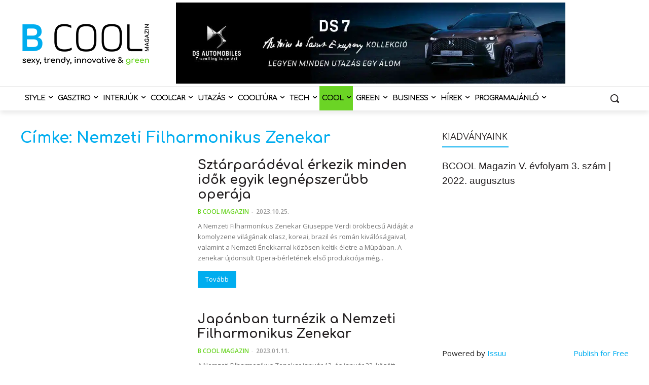

--- FILE ---
content_type: text/html; charset=utf-8
request_url: https://www.google.com/recaptcha/api2/aframe
body_size: 180
content:
<!DOCTYPE HTML><html><head><meta http-equiv="content-type" content="text/html; charset=UTF-8"></head><body><script nonce="0YOEiOnv_oeaCZ-zTzT13A">/** Anti-fraud and anti-abuse applications only. See google.com/recaptcha */ try{var clients={'sodar':'https://pagead2.googlesyndication.com/pagead/sodar?'};window.addEventListener("message",function(a){try{if(a.source===window.parent){var b=JSON.parse(a.data);var c=clients[b['id']];if(c){var d=document.createElement('img');d.src=c+b['params']+'&rc='+(localStorage.getItem("rc::a")?sessionStorage.getItem("rc::b"):"");window.document.body.appendChild(d);sessionStorage.setItem("rc::e",parseInt(sessionStorage.getItem("rc::e")||0)+1);localStorage.setItem("rc::h",'1769409409264');}}}catch(b){}});window.parent.postMessage("_grecaptcha_ready", "*");}catch(b){}</script></body></html>